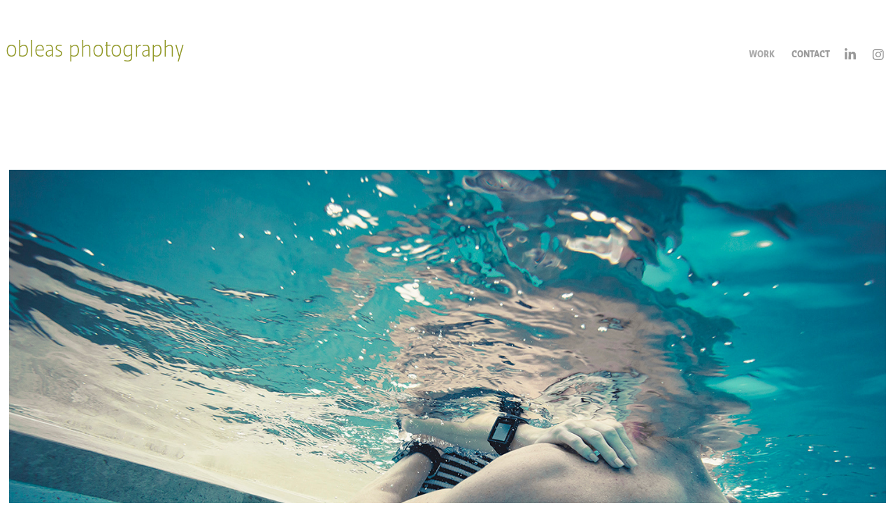

--- FILE ---
content_type: text/html; charset=utf-8
request_url: https://obleasphotography.com/pool-the-gang
body_size: 8123
content:
<!DOCTYPE HTML>
<html lang="en-US">
<head>
  <meta charset="UTF-8" />
  <meta name="viewport" content="width=device-width, initial-scale=1" />
      <meta name=keywords  content="Photography,Digital,Product,Lifestyle" />
      <meta name=description  content="Experienced Photographer in action, adventure, landscape, lifestyle, music, people, product &amp; travel photography.  Digital or Film.  Give us  a  shot." />
      <meta name=twitter:card  content="summary_large_image" />
      <meta name=twitter:site  content="@AdobePortfolio" />
      <meta  property=og:title content="obleas photography - Pool &amp; the Gang" />
      <meta  property=og:description content="Experienced Photographer in action, adventure, landscape, lifestyle, music, people, product &amp; travel photography.  Digital or Film.  Give us  a  shot." />
      <meta  property=og:image content="https://pro2-bar-s3-cdn-cf1.myportfolio.com/04097fd597e2632badf5bea0d97ee399/c2201ea2-23fd-4d5f-80d3-c529488b7b5c_rwc_157x0x1276x1000x1276.jpg?h=2cd7724db84cb6be43fd8218703bdff8" />
        <link rel="icon" href="https://pro2-bar-s3-cdn-cf4.myportfolio.com/04097fd597e2632badf5bea0d97ee399/5e50efee-8d46-4cfb-8b9d-c9f00900b61f_carw_1x1x32.jpg?h=fa49adc741bc3b79172b9b231d599ff2" />
      <link rel="stylesheet" href="/dist/css/main.css" type="text/css" />
      <link rel="stylesheet" href="https://pro2-bar-s3-cdn-cf6.myportfolio.com/04097fd597e2632badf5bea0d97ee399/a68f99c88f2e193764274ebcfcd377611558077280.css?h=ea9c27102f19013a43e60432bf6af9c1" type="text/css" />
    <link rel="canonical" href="https://obleasphotography.com/pool-the-gang" />
      <title>obleas photography - Pool &amp; the Gang</title>
</head>
        <body class="transition-enabled">  <div class="js-responsive-nav">
    <div class="responsive-nav has-social">
      <div class="close-responsive-click-area js-close-responsive-nav">
        <div class="close-responsive-button"></div>
      </div>
          <div class="nav-container">
            <nav class="js-editable-target editable">
                <div class="gallery-title"><a href="/work" >Work</a></div>
      <div class="page-title">
        <a href="/contact" >Contact</a>
      </div>
                <div class="social pf-nav-social">
                  <ul>
                          <li>
                            <a href="https://www.linkedin.com/in/alex-obleas-618115b/" target="_blank">
                              <svg version="1.1" id="Layer_1" xmlns="http://www.w3.org/2000/svg" xmlns:xlink="http://www.w3.org/1999/xlink" viewBox="0 0 30 24" style="enable-background:new 0 0 30 24;" xml:space="preserve" class="icon">
                              <path id="path-1_24_" d="M19.6,19v-5.8c0-1.4-0.5-2.4-1.7-2.4c-1,0-1.5,0.7-1.8,1.3C16,12.3,16,12.6,16,13v6h-3.4
                                c0,0,0.1-9.8,0-10.8H16v1.5c0,0,0,0,0,0h0v0C16.4,9,17.2,7.9,19,7.9c2.3,0,4,1.5,4,4.9V19H19.6z M8.9,6.7L8.9,6.7
                                C7.7,6.7,7,5.9,7,4.9C7,3.8,7.8,3,8.9,3s1.9,0.8,1.9,1.9C10.9,5.9,10.1,6.7,8.9,6.7z M10.6,19H7.2V8.2h3.4V19z"/>
                              </svg>
                            </a>
                          </li>
                          <li>
                            <a href="https://www.instagram.com/obleasphotography/" target="_blank">
                              <svg version="1.1" id="Layer_1" xmlns="http://www.w3.org/2000/svg" xmlns:xlink="http://www.w3.org/1999/xlink" viewBox="0 0 30 24" style="enable-background:new 0 0 30 24;" xml:space="preserve" class="icon">
                              <g>
                                <path d="M15,5.4c2.1,0,2.4,0,3.2,0c0.8,0,1.2,0.2,1.5,0.3c0.4,0.1,0.6,0.3,0.9,0.6c0.3,0.3,0.5,0.5,0.6,0.9
                                  c0.1,0.3,0.2,0.7,0.3,1.5c0,0.8,0,1.1,0,3.2s0,2.4,0,3.2c0,0.8-0.2,1.2-0.3,1.5c-0.1,0.4-0.3,0.6-0.6,0.9c-0.3,0.3-0.5,0.5-0.9,0.6
                                  c-0.3,0.1-0.7,0.2-1.5,0.3c-0.8,0-1.1,0-3.2,0s-2.4,0-3.2,0c-0.8,0-1.2-0.2-1.5-0.3c-0.4-0.1-0.6-0.3-0.9-0.6
                                  c-0.3-0.3-0.5-0.5-0.6-0.9c-0.1-0.3-0.2-0.7-0.3-1.5c0-0.8,0-1.1,0-3.2s0-2.4,0-3.2c0-0.8,0.2-1.2,0.3-1.5c0.1-0.4,0.3-0.6,0.6-0.9
                                  c0.3-0.3,0.5-0.5,0.9-0.6c0.3-0.1,0.7-0.2,1.5-0.3C12.6,5.4,12.9,5.4,15,5.4 M15,4c-2.2,0-2.4,0-3.3,0c-0.9,0-1.4,0.2-1.9,0.4
                                  c-0.5,0.2-1,0.5-1.4,0.9C7.9,5.8,7.6,6.2,7.4,6.8C7.2,7.3,7.1,7.9,7,8.7C7,9.6,7,9.8,7,12s0,2.4,0,3.3c0,0.9,0.2,1.4,0.4,1.9
                                  c0.2,0.5,0.5,1,0.9,1.4c0.4,0.4,0.9,0.7,1.4,0.9c0.5,0.2,1.1,0.3,1.9,0.4c0.9,0,1.1,0,3.3,0s2.4,0,3.3,0c0.9,0,1.4-0.2,1.9-0.4
                                  c0.5-0.2,1-0.5,1.4-0.9c0.4-0.4,0.7-0.9,0.9-1.4c0.2-0.5,0.3-1.1,0.4-1.9c0-0.9,0-1.1,0-3.3s0-2.4,0-3.3c0-0.9-0.2-1.4-0.4-1.9
                                  c-0.2-0.5-0.5-1-0.9-1.4c-0.4-0.4-0.9-0.7-1.4-0.9c-0.5-0.2-1.1-0.3-1.9-0.4C17.4,4,17.2,4,15,4L15,4L15,4z"/>
                                <path d="M15,7.9c-2.3,0-4.1,1.8-4.1,4.1s1.8,4.1,4.1,4.1s4.1-1.8,4.1-4.1S17.3,7.9,15,7.9L15,7.9z M15,14.7c-1.5,0-2.7-1.2-2.7-2.7
                                  c0-1.5,1.2-2.7,2.7-2.7s2.7,1.2,2.7,2.7C17.7,13.5,16.5,14.7,15,14.7L15,14.7z"/>
                                <path d="M20.2,7.7c0,0.5-0.4,1-1,1s-1-0.4-1-1s0.4-1,1-1S20.2,7.2,20.2,7.7L20.2,7.7z"/>
                              </g>
                              </svg>
                            </a>
                          </li>
                  </ul>
                </div>
            </nav>
          </div>
    </div>
  </div>
  <div class="site-wrap cfix js-site-wrap">
    <div class="site-container">
      <div class="site-content">
        <header class="site-header">
          <div class="logo-container">
              <div class="logo-wrap js-editable-target editable">
                    <div class="logo logo-text  ">
    <a href="/work" class="preserve-whitespace">obleas photography</a>

</div>
<div class="logo-secondary logo-secondary-text ">
    <a href="/work" class="preserve-whitespace"></a>

</div>

              </div>
  <div class="hamburger-click-area js-hamburger">
    <div class="hamburger">
      <i></i>
      <i></i>
      <i></i>
    </div>
  </div>
          </div>
              <div class="nav-container">
                <nav class="js-editable-target editable">
                <div class="gallery-title"><a href="/work" >Work</a></div>
      <div class="page-title">
        <a href="/contact" >Contact</a>
      </div>
                    <div class="social pf-nav-social">
                      <ul>
                              <li>
                                <a href="https://www.linkedin.com/in/alex-obleas-618115b/" target="_blank">
                                  <svg version="1.1" id="Layer_1" xmlns="http://www.w3.org/2000/svg" xmlns:xlink="http://www.w3.org/1999/xlink" viewBox="0 0 30 24" style="enable-background:new 0 0 30 24;" xml:space="preserve" class="icon">
                                  <path id="path-1_24_" d="M19.6,19v-5.8c0-1.4-0.5-2.4-1.7-2.4c-1,0-1.5,0.7-1.8,1.3C16,12.3,16,12.6,16,13v6h-3.4
                                    c0,0,0.1-9.8,0-10.8H16v1.5c0,0,0,0,0,0h0v0C16.4,9,17.2,7.9,19,7.9c2.3,0,4,1.5,4,4.9V19H19.6z M8.9,6.7L8.9,6.7
                                    C7.7,6.7,7,5.9,7,4.9C7,3.8,7.8,3,8.9,3s1.9,0.8,1.9,1.9C10.9,5.9,10.1,6.7,8.9,6.7z M10.6,19H7.2V8.2h3.4V19z"/>
                                  </svg>
                                </a>
                              </li>
                              <li>
                                <a href="https://www.instagram.com/obleasphotography/" target="_blank">
                                  <svg version="1.1" id="Layer_1" xmlns="http://www.w3.org/2000/svg" xmlns:xlink="http://www.w3.org/1999/xlink" viewBox="0 0 30 24" style="enable-background:new 0 0 30 24;" xml:space="preserve" class="icon">
                                  <g>
                                    <path d="M15,5.4c2.1,0,2.4,0,3.2,0c0.8,0,1.2,0.2,1.5,0.3c0.4,0.1,0.6,0.3,0.9,0.6c0.3,0.3,0.5,0.5,0.6,0.9
                                      c0.1,0.3,0.2,0.7,0.3,1.5c0,0.8,0,1.1,0,3.2s0,2.4,0,3.2c0,0.8-0.2,1.2-0.3,1.5c-0.1,0.4-0.3,0.6-0.6,0.9c-0.3,0.3-0.5,0.5-0.9,0.6
                                      c-0.3,0.1-0.7,0.2-1.5,0.3c-0.8,0-1.1,0-3.2,0s-2.4,0-3.2,0c-0.8,0-1.2-0.2-1.5-0.3c-0.4-0.1-0.6-0.3-0.9-0.6
                                      c-0.3-0.3-0.5-0.5-0.6-0.9c-0.1-0.3-0.2-0.7-0.3-1.5c0-0.8,0-1.1,0-3.2s0-2.4,0-3.2c0-0.8,0.2-1.2,0.3-1.5c0.1-0.4,0.3-0.6,0.6-0.9
                                      c0.3-0.3,0.5-0.5,0.9-0.6c0.3-0.1,0.7-0.2,1.5-0.3C12.6,5.4,12.9,5.4,15,5.4 M15,4c-2.2,0-2.4,0-3.3,0c-0.9,0-1.4,0.2-1.9,0.4
                                      c-0.5,0.2-1,0.5-1.4,0.9C7.9,5.8,7.6,6.2,7.4,6.8C7.2,7.3,7.1,7.9,7,8.7C7,9.6,7,9.8,7,12s0,2.4,0,3.3c0,0.9,0.2,1.4,0.4,1.9
                                      c0.2,0.5,0.5,1,0.9,1.4c0.4,0.4,0.9,0.7,1.4,0.9c0.5,0.2,1.1,0.3,1.9,0.4c0.9,0,1.1,0,3.3,0s2.4,0,3.3,0c0.9,0,1.4-0.2,1.9-0.4
                                      c0.5-0.2,1-0.5,1.4-0.9c0.4-0.4,0.7-0.9,0.9-1.4c0.2-0.5,0.3-1.1,0.4-1.9c0-0.9,0-1.1,0-3.3s0-2.4,0-3.3c0-0.9-0.2-1.4-0.4-1.9
                                      c-0.2-0.5-0.5-1-0.9-1.4c-0.4-0.4-0.9-0.7-1.4-0.9c-0.5-0.2-1.1-0.3-1.9-0.4C17.4,4,17.2,4,15,4L15,4L15,4z"/>
                                    <path d="M15,7.9c-2.3,0-4.1,1.8-4.1,4.1s1.8,4.1,4.1,4.1s4.1-1.8,4.1-4.1S17.3,7.9,15,7.9L15,7.9z M15,14.7c-1.5,0-2.7-1.2-2.7-2.7
                                      c0-1.5,1.2-2.7,2.7-2.7s2.7,1.2,2.7,2.7C17.7,13.5,16.5,14.7,15,14.7L15,14.7z"/>
                                    <path d="M20.2,7.7c0,0.5-0.4,1-1,1s-1-0.4-1-1s0.4-1,1-1S20.2,7.2,20.2,7.7L20.2,7.7z"/>
                                  </g>
                                  </svg>
                                </a>
                              </li>
                      </ul>
                    </div>
                </nav>
              </div>
        </header>
        <main>
  <div class="page-container js-editable-target editable" data-context="page.page.container">
    <section class="page standard-modules">
        <header class="page-header content js-editable-target editable" data-context="pages" data-identity="id:p5c2c6115cf2afb74f6a98020809ec8431f5f76359bb6e8bba77ab" data-menu="Page Header">
            <p class="description"></p>
        </header>
      <div class="page-content js-page-content js-editable-target editable" data-context="pages" data-identity="id:p5c2c6115cf2afb74f6a98020809ec8431f5f76359bb6e8bba77ab" data-menu="Page Content">
        <div id="project-canvas" class="js-project-modules modules content">
          <div id="project-modules">
              
              <div class="project-module module image project-module-image editable js-editable js-project-module"  style="  padding-top: px;
  padding-bottom: px;
">

    <div class="js-lightbox" data-src="https://pro2-bar-s3-cdn-cf3.myportfolio.com/04097fd597e2632badf5bea0d97ee399/ea938c1e-bf57-4616-8b1d-bb2a60055da4.jpg?h=3a3b94c19adbec033b8700ef47b4cc8e">
          <img
            class="js-lazy"
            src="[data-uri]"
            data-src="https://pro2-bar-s3-cdn-cf3.myportfolio.com/04097fd597e2632badf5bea0d97ee399/ea938c1e-bf57-4616-8b1d-bb2a60055da4_rw_1920.jpg?h=707b9e5338518c10397f7feaf086c724"
            data-srcset="https://pro2-bar-s3-cdn-cf3.myportfolio.com/04097fd597e2632badf5bea0d97ee399/ea938c1e-bf57-4616-8b1d-bb2a60055da4_rw_600.jpg?h=e978e95343aa6aee5f862e6f9e6fa6a2 600w,https://pro2-bar-s3-cdn-cf3.myportfolio.com/04097fd597e2632badf5bea0d97ee399/ea938c1e-bf57-4616-8b1d-bb2a60055da4_rw_1200.jpg?h=8c6495bac828f9168a401f38428725dc 1200w,https://pro2-bar-s3-cdn-cf3.myportfolio.com/04097fd597e2632badf5bea0d97ee399/ea938c1e-bf57-4616-8b1d-bb2a60055da4_rw_1920.jpg?h=707b9e5338518c10397f7feaf086c724 1500w,"
            data-sizes="(max-width: 1500px) 100vw, 1500px"
            width="1500"
            height="0"
            style="padding-bottom: 66.67%; background: rgba(0, 0, 0, 0.03)"
            
          >
    </div>

</div>

              
              
              
              
              
              
              
              
              <div class="project-module module image project-module-image editable js-editable js-project-module"  style="  padding-top: px;
  padding-bottom: px;
">

    <div class="js-lightbox" data-src="https://pro2-bar-s3-cdn-cf2.myportfolio.com/04097fd597e2632badf5bea0d97ee399/399044bd-275d-452d-bc88-af4f0ffd6c5f.jpg?h=6eee30f51c99f96637c9d409b8023894">
          <img
            class="js-lazy"
            src="[data-uri]"
            data-src="https://pro2-bar-s3-cdn-cf2.myportfolio.com/04097fd597e2632badf5bea0d97ee399/399044bd-275d-452d-bc88-af4f0ffd6c5f_rw_1920.jpg?h=6ebb9a9515df0a25ea93889918dc95f7"
            data-srcset="https://pro2-bar-s3-cdn-cf2.myportfolio.com/04097fd597e2632badf5bea0d97ee399/399044bd-275d-452d-bc88-af4f0ffd6c5f_rw_600.jpg?h=48b489f568004b40882dad1808260994 600w,https://pro2-bar-s3-cdn-cf2.myportfolio.com/04097fd597e2632badf5bea0d97ee399/399044bd-275d-452d-bc88-af4f0ffd6c5f_rw_1200.jpg?h=a8af709e1106a19b14ea8a849c2b2d8f 1200w,https://pro2-bar-s3-cdn-cf2.myportfolio.com/04097fd597e2632badf5bea0d97ee399/399044bd-275d-452d-bc88-af4f0ffd6c5f_rw_1920.jpg?h=6ebb9a9515df0a25ea93889918dc95f7 1500w,"
            data-sizes="(max-width: 1500px) 100vw, 1500px"
            width="1500"
            height="0"
            style="padding-bottom: 66.67%; background: rgba(0, 0, 0, 0.03)"
            
          >
    </div>

</div>

              
              
              
              
              
              
              
          </div>
        </div>
      </div>
    </section>
          <section class="other-projects js-editable-target editable" data-context="page.page.other_pages">
            <div class="title-wrapper">
              <div class="title-container">
                  <h3 class="other-projects-title preserve-whitespace">You may also like</h3>
              </div>
            </div>
            <div class="project-covers">
                  <a class="js-editable-target editable project-cover js-project-cover-touch hold-space" href="/wild-west" data-context="pages" data-identity="id:p5c283c66b9180757777a180537b020222fcf9b06a29e9f42168ec" data-menu="Page Content">
                    <div class="cover-content-container">
                      <div class="cover-image-wrap">
                        <div class="cover-image">
                            <div class="cover cover-normal">

            <img
              class="cover__img js-lazy"
              src="https://pro2-bar-s3-cdn-cf6.myportfolio.com/04097fd597e2632badf5bea0d97ee399/a5d494d5-9d2f-4052-a155-5427e440a4ed_rwc_258x399x1262x988x32.jpg?h=601d5784bdc6f23b7cd061bcb3b6b112"
              data-src="https://pro2-bar-s3-cdn-cf6.myportfolio.com/04097fd597e2632badf5bea0d97ee399/a5d494d5-9d2f-4052-a155-5427e440a4ed_rwc_258x399x1262x988x1262.jpg?h=216f9f7cc19313b0b321dfaef3b3fe82"
              data-srcset="https://pro2-bar-s3-cdn-cf6.myportfolio.com/04097fd597e2632badf5bea0d97ee399/a5d494d5-9d2f-4052-a155-5427e440a4ed_rwc_258x399x1262x988x640.jpg?h=29e8c34124e74a9c95b8b5b28cb53148 640w, https://pro2-bar-s3-cdn-cf6.myportfolio.com/04097fd597e2632badf5bea0d97ee399/a5d494d5-9d2f-4052-a155-5427e440a4ed_rwc_258x399x1262x988x1280.jpg?h=1a0478bad9c09e819bfaa9ca8768c3a0 1280w, https://pro2-bar-s3-cdn-cf6.myportfolio.com/04097fd597e2632badf5bea0d97ee399/a5d494d5-9d2f-4052-a155-5427e440a4ed_rwc_258x399x1262x988x1366.jpg?h=29c04e0391f87b520f2753916bd7aefd 1366w, https://pro2-bar-s3-cdn-cf6.myportfolio.com/04097fd597e2632badf5bea0d97ee399/a5d494d5-9d2f-4052-a155-5427e440a4ed_rwc_258x399x1262x988x1262.jpg?h=216f9f7cc19313b0b321dfaef3b3fe82 1920w, https://pro2-bar-s3-cdn-cf6.myportfolio.com/04097fd597e2632badf5bea0d97ee399/a5d494d5-9d2f-4052-a155-5427e440a4ed_rwc_258x399x1262x988x1262.jpg?h=216f9f7cc19313b0b321dfaef3b3fe82 2560w, https://pro2-bar-s3-cdn-cf6.myportfolio.com/04097fd597e2632badf5bea0d97ee399/a5d494d5-9d2f-4052-a155-5427e440a4ed_rwc_258x399x1262x988x1262.jpg?h=216f9f7cc19313b0b321dfaef3b3fe82 5120w"
              data-sizes="(max-width: 540px) 100vw, (max-width: 768px) 50vw, calc(1300px / 4)"
            >
                                      </div>
                        </div>
                      </div>
                      <div class="details-wrap">
                        <div class="details">
                          <div class="details-inner">
                          </div>
                        </div>
                      </div>
                    </div>
                  </a>
                  <a class="js-editable-target editable project-cover js-project-cover-touch hold-space" href="/smoke-in-sunshine" data-context="pages" data-identity="id:p5c28abfbec4440fc05435d15867fadcb4893ee98fc189ea85cecb" data-menu="Page Content">
                    <div class="cover-content-container">
                      <div class="cover-image-wrap">
                        <div class="cover-image">
                            <div class="cover cover-normal">

            <img
              class="cover__img js-lazy"
              src="https://pro2-bar-s3-cdn-cf.myportfolio.com/04097fd597e2632badf5bea0d97ee399/8403e103-c565-42ce-a15b-d55e64b5ca89_carw_202x158x32.jpg?h=faa276d5cc6ed414e0d6ae3121f2949a"
              data-src="https://pro2-bar-s3-cdn-cf.myportfolio.com/04097fd597e2632badf5bea0d97ee399/8403e103-c565-42ce-a15b-d55e64b5ca89_car_202x158.jpg?h=420c41b46ca4de6319ef9b3eaec4dccd"
              data-srcset="https://pro2-bar-s3-cdn-cf.myportfolio.com/04097fd597e2632badf5bea0d97ee399/8403e103-c565-42ce-a15b-d55e64b5ca89_carw_202x158x640.jpg?h=4f5aa2c7842b15e3bc6106941ee20bf3 640w, https://pro2-bar-s3-cdn-cf.myportfolio.com/04097fd597e2632badf5bea0d97ee399/8403e103-c565-42ce-a15b-d55e64b5ca89_carw_202x158x1280.jpg?h=453df369631b7a20d238754290fcf6a7 1280w, https://pro2-bar-s3-cdn-cf.myportfolio.com/04097fd597e2632badf5bea0d97ee399/8403e103-c565-42ce-a15b-d55e64b5ca89_carw_202x158x1366.jpg?h=be2bf025d918c4035f39b13b4ac4469f 1366w, https://pro2-bar-s3-cdn-cf.myportfolio.com/04097fd597e2632badf5bea0d97ee399/8403e103-c565-42ce-a15b-d55e64b5ca89_carw_202x158x1920.jpg?h=f76f61b34fc918f99f57a28b92268dcc 1920w, https://pro2-bar-s3-cdn-cf.myportfolio.com/04097fd597e2632badf5bea0d97ee399/8403e103-c565-42ce-a15b-d55e64b5ca89_carw_202x158x2560.jpg?h=e935f1bee720f27a5e4dfc2c3bd15de7 2560w, https://pro2-bar-s3-cdn-cf.myportfolio.com/04097fd597e2632badf5bea0d97ee399/8403e103-c565-42ce-a15b-d55e64b5ca89_carw_202x158x5120.jpg?h=402b1171f476986d197f7e53584d82cf 5120w"
              data-sizes="(max-width: 540px) 100vw, (max-width: 768px) 50vw, calc(1300px / 4)"
            >
                                      </div>
                        </div>
                      </div>
                      <div class="details-wrap">
                        <div class="details">
                          <div class="details-inner">
                          </div>
                        </div>
                      </div>
                    </div>
                  </a>
                  <a class="js-editable-target editable project-cover js-project-cover-touch hold-space" href="/sup" data-context="pages" data-identity="id:p5c28c55072369d27c99ecd440544ed9fb575bcaeee6970d987082" data-menu="Page Content">
                    <div class="cover-content-container">
                      <div class="cover-image-wrap">
                        <div class="cover-image">
                            <div class="cover cover-normal">

            <img
              class="cover__img js-lazy"
              src="https://pro2-bar-s3-cdn-cf.myportfolio.com/04097fd597e2632badf5bea0d97ee399/b5a49628-a081-47e6-8597-9d05c1f644fd_rwc_11x0x1276x1000x32.jpg?h=517f23e5a843728160aeecf6bc8e9c2f"
              data-src="https://pro2-bar-s3-cdn-cf.myportfolio.com/04097fd597e2632badf5bea0d97ee399/b5a49628-a081-47e6-8597-9d05c1f644fd_rwc_11x0x1276x1000x1276.jpg?h=8a743a6972be174ff4a8a705e38861bf"
              data-srcset="https://pro2-bar-s3-cdn-cf.myportfolio.com/04097fd597e2632badf5bea0d97ee399/b5a49628-a081-47e6-8597-9d05c1f644fd_rwc_11x0x1276x1000x640.jpg?h=020f992ed2a2d52e590e9ff37f93b300 640w, https://pro2-bar-s3-cdn-cf.myportfolio.com/04097fd597e2632badf5bea0d97ee399/b5a49628-a081-47e6-8597-9d05c1f644fd_rwc_11x0x1276x1000x1280.jpg?h=eb5569cbfe9c2a74ad9484f2eb24657d 1280w, https://pro2-bar-s3-cdn-cf.myportfolio.com/04097fd597e2632badf5bea0d97ee399/b5a49628-a081-47e6-8597-9d05c1f644fd_rwc_11x0x1276x1000x1366.jpg?h=7cb2d2d5114d5252ba50f3b30300fbe9 1366w, https://pro2-bar-s3-cdn-cf.myportfolio.com/04097fd597e2632badf5bea0d97ee399/b5a49628-a081-47e6-8597-9d05c1f644fd_rwc_11x0x1276x1000x1276.jpg?h=8a743a6972be174ff4a8a705e38861bf 1920w, https://pro2-bar-s3-cdn-cf.myportfolio.com/04097fd597e2632badf5bea0d97ee399/b5a49628-a081-47e6-8597-9d05c1f644fd_rwc_11x0x1276x1000x1276.jpg?h=8a743a6972be174ff4a8a705e38861bf 2560w, https://pro2-bar-s3-cdn-cf.myportfolio.com/04097fd597e2632badf5bea0d97ee399/b5a49628-a081-47e6-8597-9d05c1f644fd_rwc_11x0x1276x1000x1276.jpg?h=8a743a6972be174ff4a8a705e38861bf 5120w"
              data-sizes="(max-width: 540px) 100vw, (max-width: 768px) 50vw, calc(1300px / 4)"
            >
                                      </div>
                        </div>
                      </div>
                      <div class="details-wrap">
                        <div class="details">
                          <div class="details-inner">
                          </div>
                        </div>
                      </div>
                    </div>
                  </a>
                  <a class="js-editable-target editable project-cover js-project-cover-touch hold-space" href="/tikal" data-context="pages" data-identity="id:p5c28dc6aca89cb47406aa0de01dacd7e9712fa8cbefbc7fb90ac0" data-menu="Page Content">
                    <div class="cover-content-container">
                      <div class="cover-image-wrap">
                        <div class="cover-image">
                            <div class="cover cover-normal">

            <img
              class="cover__img js-lazy"
              src="https://pro2-bar-s3-cdn-cf6.myportfolio.com/04097fd597e2632badf5bea0d97ee399/04a69c26-c7ef-4158-bdad-91b131767d61_rwc_141x267x1343x1052x32.jpg?h=95cadf788f486184082bf4df5c880c5e"
              data-src="https://pro2-bar-s3-cdn-cf6.myportfolio.com/04097fd597e2632badf5bea0d97ee399/04a69c26-c7ef-4158-bdad-91b131767d61_rwc_141x267x1343x1052x1343.jpg?h=0d6267968fd93d3de3feaddc84554812"
              data-srcset="https://pro2-bar-s3-cdn-cf6.myportfolio.com/04097fd597e2632badf5bea0d97ee399/04a69c26-c7ef-4158-bdad-91b131767d61_rwc_141x267x1343x1052x640.jpg?h=5246066f18a14687ca6ec909bf26f754 640w, https://pro2-bar-s3-cdn-cf6.myportfolio.com/04097fd597e2632badf5bea0d97ee399/04a69c26-c7ef-4158-bdad-91b131767d61_rwc_141x267x1343x1052x1280.jpg?h=f18ec0d752c4d4501c6c37b6b6e9615d 1280w, https://pro2-bar-s3-cdn-cf6.myportfolio.com/04097fd597e2632badf5bea0d97ee399/04a69c26-c7ef-4158-bdad-91b131767d61_rwc_141x267x1343x1052x1366.jpg?h=739735742634f123f760a3c26e51cfc6 1366w, https://pro2-bar-s3-cdn-cf6.myportfolio.com/04097fd597e2632badf5bea0d97ee399/04a69c26-c7ef-4158-bdad-91b131767d61_rwc_141x267x1343x1052x1343.jpg?h=0d6267968fd93d3de3feaddc84554812 1920w, https://pro2-bar-s3-cdn-cf6.myportfolio.com/04097fd597e2632badf5bea0d97ee399/04a69c26-c7ef-4158-bdad-91b131767d61_rwc_141x267x1343x1052x1343.jpg?h=0d6267968fd93d3de3feaddc84554812 2560w, https://pro2-bar-s3-cdn-cf6.myportfolio.com/04097fd597e2632badf5bea0d97ee399/04a69c26-c7ef-4158-bdad-91b131767d61_rwc_141x267x1343x1052x1343.jpg?h=0d6267968fd93d3de3feaddc84554812 5120w"
              data-sizes="(max-width: 540px) 100vw, (max-width: 768px) 50vw, calc(1300px / 4)"
            >
                                      </div>
                        </div>
                      </div>
                      <div class="details-wrap">
                        <div class="details">
                          <div class="details-inner">
                          </div>
                        </div>
                      </div>
                    </div>
                  </a>
                  <a class="js-editable-target editable project-cover js-project-cover-touch hold-space" href="/up-in-the-air" data-context="pages" data-identity="id:p5c289a674d979a441dff6d7e1c00325d1d02f692c4bcad5b64b5b" data-menu="Page Content">
                    <div class="cover-content-container">
                      <div class="cover-image-wrap">
                        <div class="cover-image">
                            <div class="cover cover-normal">

            <img
              class="cover__img js-lazy"
              src="https://pro2-bar-s3-cdn-cf.myportfolio.com/04097fd597e2632badf5bea0d97ee399/1619bd2d-cd39-4107-8331-1589fa42d515_rwc_0x144x1600x1253x32.jpg?h=b18f7d1c492b1001537952c9a0bdd19d"
              data-src="https://pro2-bar-s3-cdn-cf.myportfolio.com/04097fd597e2632badf5bea0d97ee399/1619bd2d-cd39-4107-8331-1589fa42d515_rwc_0x144x1600x1253x1600.jpg?h=2971804d4b9f9093caf2452a021c6bfe"
              data-srcset="https://pro2-bar-s3-cdn-cf.myportfolio.com/04097fd597e2632badf5bea0d97ee399/1619bd2d-cd39-4107-8331-1589fa42d515_rwc_0x144x1600x1253x640.jpg?h=93ead9780529e9879a25b3660c4dd075 640w, https://pro2-bar-s3-cdn-cf.myportfolio.com/04097fd597e2632badf5bea0d97ee399/1619bd2d-cd39-4107-8331-1589fa42d515_rwc_0x144x1600x1253x1280.jpg?h=3248478b8ae313a686b127bde865e357 1280w, https://pro2-bar-s3-cdn-cf.myportfolio.com/04097fd597e2632badf5bea0d97ee399/1619bd2d-cd39-4107-8331-1589fa42d515_rwc_0x144x1600x1253x1366.jpg?h=87355ad878aa73a2e93013095b65a8fd 1366w, https://pro2-bar-s3-cdn-cf.myportfolio.com/04097fd597e2632badf5bea0d97ee399/1619bd2d-cd39-4107-8331-1589fa42d515_rwc_0x144x1600x1253x1600.jpg?h=2971804d4b9f9093caf2452a021c6bfe 1920w, https://pro2-bar-s3-cdn-cf.myportfolio.com/04097fd597e2632badf5bea0d97ee399/1619bd2d-cd39-4107-8331-1589fa42d515_rwc_0x144x1600x1253x1600.jpg?h=2971804d4b9f9093caf2452a021c6bfe 2560w, https://pro2-bar-s3-cdn-cf.myportfolio.com/04097fd597e2632badf5bea0d97ee399/1619bd2d-cd39-4107-8331-1589fa42d515_rwc_0x144x1600x1253x1600.jpg?h=2971804d4b9f9093caf2452a021c6bfe 5120w"
              data-sizes="(max-width: 540px) 100vw, (max-width: 768px) 50vw, calc(1300px / 4)"
            >
                                      </div>
                        </div>
                      </div>
                      <div class="details-wrap">
                        <div class="details">
                          <div class="details-inner">
                          </div>
                        </div>
                      </div>
                    </div>
                  </a>
                  <a class="js-editable-target editable project-cover js-project-cover-touch hold-space" href="/tohajiilee" data-context="pages" data-identity="id:p5c2c7325e742d68b15b2d0fc432b1e6add0ec22e42775e808471e" data-menu="Page Content">
                    <div class="cover-content-container">
                      <div class="cover-image-wrap">
                        <div class="cover-image">
                            <div class="cover cover-normal">

            <img
              class="cover__img js-lazy"
              src="https://pro2-bar-s3-cdn-cf6.myportfolio.com/04097fd597e2632badf5bea0d97ee399/a2aa19a9-d7b2-452a-b8b6-b48976e67971_rwc_0x106x1600x1253x32.jpg?h=53e37bd7ece8fd996a6ba169f4d4794e"
              data-src="https://pro2-bar-s3-cdn-cf6.myportfolio.com/04097fd597e2632badf5bea0d97ee399/a2aa19a9-d7b2-452a-b8b6-b48976e67971_rwc_0x106x1600x1253x1600.jpg?h=1df5a65840bc1cd1ce29942151e3e026"
              data-srcset="https://pro2-bar-s3-cdn-cf6.myportfolio.com/04097fd597e2632badf5bea0d97ee399/a2aa19a9-d7b2-452a-b8b6-b48976e67971_rwc_0x106x1600x1253x640.jpg?h=d013b6e0acc1a9389b15abcd305103d2 640w, https://pro2-bar-s3-cdn-cf6.myportfolio.com/04097fd597e2632badf5bea0d97ee399/a2aa19a9-d7b2-452a-b8b6-b48976e67971_rwc_0x106x1600x1253x1280.jpg?h=6e3c1d33b5decd910e83a643afcdd0ce 1280w, https://pro2-bar-s3-cdn-cf6.myportfolio.com/04097fd597e2632badf5bea0d97ee399/a2aa19a9-d7b2-452a-b8b6-b48976e67971_rwc_0x106x1600x1253x1366.jpg?h=082523c6263d1d3465719a8392bf824a 1366w, https://pro2-bar-s3-cdn-cf6.myportfolio.com/04097fd597e2632badf5bea0d97ee399/a2aa19a9-d7b2-452a-b8b6-b48976e67971_rwc_0x106x1600x1253x1600.jpg?h=1df5a65840bc1cd1ce29942151e3e026 1920w, https://pro2-bar-s3-cdn-cf6.myportfolio.com/04097fd597e2632badf5bea0d97ee399/a2aa19a9-d7b2-452a-b8b6-b48976e67971_rwc_0x106x1600x1253x1600.jpg?h=1df5a65840bc1cd1ce29942151e3e026 2560w, https://pro2-bar-s3-cdn-cf6.myportfolio.com/04097fd597e2632badf5bea0d97ee399/a2aa19a9-d7b2-452a-b8b6-b48976e67971_rwc_0x106x1600x1253x1600.jpg?h=1df5a65840bc1cd1ce29942151e3e026 5120w"
              data-sizes="(max-width: 540px) 100vw, (max-width: 768px) 50vw, calc(1300px / 4)"
            >
                                      </div>
                        </div>
                      </div>
                      <div class="details-wrap">
                        <div class="details">
                          <div class="details-inner">
                          </div>
                        </div>
                      </div>
                    </div>
                  </a>
                  <a class="js-editable-target editable project-cover js-project-cover-touch hold-space" href="/california-burning" data-context="pages" data-identity="id:p5c2c63040cc176166ab1aa5685471a93534112c85e6818d6b29bb" data-menu="Page Content">
                    <div class="cover-content-container">
                      <div class="cover-image-wrap">
                        <div class="cover-image">
                            <div class="cover cover-normal">

            <img
              class="cover__img js-lazy"
              src="https://pro2-bar-s3-cdn-cf5.myportfolio.com/04097fd597e2632badf5bea0d97ee399/675b2618-ce11-4ebf-844e-30fe6cba51f7_rwc_55x315x1541x1206x32.jpg?h=eb3b6432a41833e659ce83fb36e552ea"
              data-src="https://pro2-bar-s3-cdn-cf5.myportfolio.com/04097fd597e2632badf5bea0d97ee399/675b2618-ce11-4ebf-844e-30fe6cba51f7_rwc_55x315x1541x1206x1541.jpg?h=2996fcf76005630bbdd86f741d8681ca"
              data-srcset="https://pro2-bar-s3-cdn-cf5.myportfolio.com/04097fd597e2632badf5bea0d97ee399/675b2618-ce11-4ebf-844e-30fe6cba51f7_rwc_55x315x1541x1206x640.jpg?h=ac43b3d863723213c52d7efcc47a44d2 640w, https://pro2-bar-s3-cdn-cf5.myportfolio.com/04097fd597e2632badf5bea0d97ee399/675b2618-ce11-4ebf-844e-30fe6cba51f7_rwc_55x315x1541x1206x1280.jpg?h=d61c0139684a5914fd65b54b17a707a1 1280w, https://pro2-bar-s3-cdn-cf5.myportfolio.com/04097fd597e2632badf5bea0d97ee399/675b2618-ce11-4ebf-844e-30fe6cba51f7_rwc_55x315x1541x1206x1366.jpg?h=b2f1b21f120a9c6ee107b6b36c97941e 1366w, https://pro2-bar-s3-cdn-cf5.myportfolio.com/04097fd597e2632badf5bea0d97ee399/675b2618-ce11-4ebf-844e-30fe6cba51f7_rwc_55x315x1541x1206x1541.jpg?h=2996fcf76005630bbdd86f741d8681ca 1920w, https://pro2-bar-s3-cdn-cf5.myportfolio.com/04097fd597e2632badf5bea0d97ee399/675b2618-ce11-4ebf-844e-30fe6cba51f7_rwc_55x315x1541x1206x1541.jpg?h=2996fcf76005630bbdd86f741d8681ca 2560w, https://pro2-bar-s3-cdn-cf5.myportfolio.com/04097fd597e2632badf5bea0d97ee399/675b2618-ce11-4ebf-844e-30fe6cba51f7_rwc_55x315x1541x1206x1541.jpg?h=2996fcf76005630bbdd86f741d8681ca 5120w"
              data-sizes="(max-width: 540px) 100vw, (max-width: 768px) 50vw, calc(1300px / 4)"
            >
                                      </div>
                        </div>
                      </div>
                      <div class="details-wrap">
                        <div class="details">
                          <div class="details-inner">
                          </div>
                        </div>
                      </div>
                    </div>
                  </a>
                  <a class="js-editable-target editable project-cover js-project-cover-touch hold-space" href="/mt-bike" data-context="pages" data-identity="id:p5c2c62122503bd30ecf8652dc2101287a9ce60e0b6586320dc72f" data-menu="Page Content">
                    <div class="cover-content-container">
                      <div class="cover-image-wrap">
                        <div class="cover-image">
                            <div class="cover cover-normal">

            <img
              class="cover__img js-lazy"
              src="https://pro2-bar-s3-cdn-cf6.myportfolio.com/04097fd597e2632badf5bea0d97ee399/731008d1-544e-4af0-b08b-7a8e892573d7_rwc_165x0x1276x1000x32.jpg?h=fc13cac5c1879bb7517937bb302c7bb5"
              data-src="https://pro2-bar-s3-cdn-cf6.myportfolio.com/04097fd597e2632badf5bea0d97ee399/731008d1-544e-4af0-b08b-7a8e892573d7_rwc_165x0x1276x1000x1276.jpg?h=ac940d0a202157144f37e9229c4dbd45"
              data-srcset="https://pro2-bar-s3-cdn-cf6.myportfolio.com/04097fd597e2632badf5bea0d97ee399/731008d1-544e-4af0-b08b-7a8e892573d7_rwc_165x0x1276x1000x640.jpg?h=992c1025198b783bcee06e8cedbddeb2 640w, https://pro2-bar-s3-cdn-cf6.myportfolio.com/04097fd597e2632badf5bea0d97ee399/731008d1-544e-4af0-b08b-7a8e892573d7_rwc_165x0x1276x1000x1280.jpg?h=df1051350171fa2bdb58f44f80cefa22 1280w, https://pro2-bar-s3-cdn-cf6.myportfolio.com/04097fd597e2632badf5bea0d97ee399/731008d1-544e-4af0-b08b-7a8e892573d7_rwc_165x0x1276x1000x1366.jpg?h=af3e3bdffcfcc52ae716ee434a15e014 1366w, https://pro2-bar-s3-cdn-cf6.myportfolio.com/04097fd597e2632badf5bea0d97ee399/731008d1-544e-4af0-b08b-7a8e892573d7_rwc_165x0x1276x1000x1276.jpg?h=ac940d0a202157144f37e9229c4dbd45 1920w, https://pro2-bar-s3-cdn-cf6.myportfolio.com/04097fd597e2632badf5bea0d97ee399/731008d1-544e-4af0-b08b-7a8e892573d7_rwc_165x0x1276x1000x1276.jpg?h=ac940d0a202157144f37e9229c4dbd45 2560w, https://pro2-bar-s3-cdn-cf6.myportfolio.com/04097fd597e2632badf5bea0d97ee399/731008d1-544e-4af0-b08b-7a8e892573d7_rwc_165x0x1276x1000x1276.jpg?h=ac940d0a202157144f37e9229c4dbd45 5120w"
              data-sizes="(max-width: 540px) 100vw, (max-width: 768px) 50vw, calc(1300px / 4)"
            >
                                      </div>
                        </div>
                      </div>
                      <div class="details-wrap">
                        <div class="details">
                          <div class="details-inner">
                          </div>
                        </div>
                      </div>
                    </div>
                  </a>
                  <a class="js-editable-target editable project-cover js-project-cover-touch hold-space" href="/holy-mountain" data-context="pages" data-identity="id:p5c2d2d6b45e3ac455b45468341702da806b9cda9f9fc45bc25cab" data-menu="Page Content">
                    <div class="cover-content-container">
                      <div class="cover-image-wrap">
                        <div class="cover-image">
                            <div class="cover cover-normal">

            <img
              class="cover__img js-lazy"
              src="https://pro2-bar-s3-cdn-cf2.myportfolio.com/04097fd597e2632badf5bea0d97ee399/35e21cb4-79ca-4fad-a82e-2dcb9318eeb7_rwc_0x0x1600x1253x32.jpg?h=b768bc7505345f63b915878bf39da6cf"
              data-src="https://pro2-bar-s3-cdn-cf2.myportfolio.com/04097fd597e2632badf5bea0d97ee399/35e21cb4-79ca-4fad-a82e-2dcb9318eeb7_rwc_0x0x1600x1253x1600.jpg?h=64d0a5c7ed51abd44f3eda107cc6d977"
              data-srcset="https://pro2-bar-s3-cdn-cf2.myportfolio.com/04097fd597e2632badf5bea0d97ee399/35e21cb4-79ca-4fad-a82e-2dcb9318eeb7_rwc_0x0x1600x1253x640.jpg?h=864576df5c2cc498425d668e50578902 640w, https://pro2-bar-s3-cdn-cf2.myportfolio.com/04097fd597e2632badf5bea0d97ee399/35e21cb4-79ca-4fad-a82e-2dcb9318eeb7_rwc_0x0x1600x1253x1280.jpg?h=87df9603c7dd2366c5171d064d4569f0 1280w, https://pro2-bar-s3-cdn-cf2.myportfolio.com/04097fd597e2632badf5bea0d97ee399/35e21cb4-79ca-4fad-a82e-2dcb9318eeb7_rwc_0x0x1600x1253x1366.jpg?h=e2623f1bc0e3c0c7b4452cbd4273ee22 1366w, https://pro2-bar-s3-cdn-cf2.myportfolio.com/04097fd597e2632badf5bea0d97ee399/35e21cb4-79ca-4fad-a82e-2dcb9318eeb7_rwc_0x0x1600x1253x1600.jpg?h=64d0a5c7ed51abd44f3eda107cc6d977 1920w, https://pro2-bar-s3-cdn-cf2.myportfolio.com/04097fd597e2632badf5bea0d97ee399/35e21cb4-79ca-4fad-a82e-2dcb9318eeb7_rwc_0x0x1600x1253x1600.jpg?h=64d0a5c7ed51abd44f3eda107cc6d977 2560w, https://pro2-bar-s3-cdn-cf2.myportfolio.com/04097fd597e2632badf5bea0d97ee399/35e21cb4-79ca-4fad-a82e-2dcb9318eeb7_rwc_0x0x1600x1253x1600.jpg?h=64d0a5c7ed51abd44f3eda107cc6d977 5120w"
              data-sizes="(max-width: 540px) 100vw, (max-width: 768px) 50vw, calc(1300px / 4)"
            >
                                      </div>
                        </div>
                      </div>
                      <div class="details-wrap">
                        <div class="details">
                          <div class="details-inner">
                          </div>
                        </div>
                      </div>
                    </div>
                  </a>
                  <a class="js-editable-target editable project-cover js-project-cover-touch hold-space" href="/gym" data-context="pages" data-identity="id:p5c2c81bea08955d75144c0711d44c94a9396a4627bedf66490abe" data-menu="Page Content">
                    <div class="cover-content-container">
                      <div class="cover-image-wrap">
                        <div class="cover-image">
                            <div class="cover cover-normal">

            <img
              class="cover__img js-lazy"
              src="https://pro2-bar-s3-cdn-cf6.myportfolio.com/04097fd597e2632badf5bea0d97ee399/a67f7e5a-1639-45e6-a1d7-8d14248c95a6_rwc_0x54x1500x1174x32.jpg?h=a3c76eca13e628c5aec7c96c45dd0285"
              data-src="https://pro2-bar-s3-cdn-cf6.myportfolio.com/04097fd597e2632badf5bea0d97ee399/a67f7e5a-1639-45e6-a1d7-8d14248c95a6_rwc_0x54x1500x1174x1500.jpg?h=8164a7d8f09809e7f4d38780b44f41a8"
              data-srcset="https://pro2-bar-s3-cdn-cf6.myportfolio.com/04097fd597e2632badf5bea0d97ee399/a67f7e5a-1639-45e6-a1d7-8d14248c95a6_rwc_0x54x1500x1174x640.jpg?h=ff626c21b8942f3d57c6dbc87431e558 640w, https://pro2-bar-s3-cdn-cf6.myportfolio.com/04097fd597e2632badf5bea0d97ee399/a67f7e5a-1639-45e6-a1d7-8d14248c95a6_rwc_0x54x1500x1174x1280.jpg?h=e3cbf0270eff26fb34902c41b06ea474 1280w, https://pro2-bar-s3-cdn-cf6.myportfolio.com/04097fd597e2632badf5bea0d97ee399/a67f7e5a-1639-45e6-a1d7-8d14248c95a6_rwc_0x54x1500x1174x1366.jpg?h=53aa554343ace635ded1cf5ee8dfb3f3 1366w, https://pro2-bar-s3-cdn-cf6.myportfolio.com/04097fd597e2632badf5bea0d97ee399/a67f7e5a-1639-45e6-a1d7-8d14248c95a6_rwc_0x54x1500x1174x1500.jpg?h=8164a7d8f09809e7f4d38780b44f41a8 1920w, https://pro2-bar-s3-cdn-cf6.myportfolio.com/04097fd597e2632badf5bea0d97ee399/a67f7e5a-1639-45e6-a1d7-8d14248c95a6_rwc_0x54x1500x1174x1500.jpg?h=8164a7d8f09809e7f4d38780b44f41a8 2560w, https://pro2-bar-s3-cdn-cf6.myportfolio.com/04097fd597e2632badf5bea0d97ee399/a67f7e5a-1639-45e6-a1d7-8d14248c95a6_rwc_0x54x1500x1174x1500.jpg?h=8164a7d8f09809e7f4d38780b44f41a8 5120w"
              data-sizes="(max-width: 540px) 100vw, (max-width: 768px) 50vw, calc(1300px / 4)"
            >
                                      </div>
                        </div>
                      </div>
                      <div class="details-wrap">
                        <div class="details">
                          <div class="details-inner">
                          </div>
                        </div>
                      </div>
                    </div>
                  </a>
            </div>
          </section>
        <section class="back-to-top js-editable-target editable">
          <a href="#"><span class="arrow">&uarr;</span><span class="preserve-whitespace">Back to Top</span></a>
        </section>
        <a class="back-to-top-fixed js-editable-target editable js-back-to-top" href="#">
          <svg version="1.1" id="Layer_1" xmlns="http://www.w3.org/2000/svg" xmlns:xlink="http://www.w3.org/1999/xlink" x="0px" y="0px"
           viewBox="0 0 26 26" style="enable-background:new 0 0 26 26;" xml:space="preserve" class="icon icon-back-to-top">
          <g>
            <path d="M13.8,1.3L21.6,9c0.1,0.1,0.1,0.3,0.2,0.4c0.1,0.1,0.1,0.3,0.1,0.4s0,0.3-0.1,0.4c-0.1,0.1-0.1,0.3-0.3,0.4
              c-0.1,0.1-0.2,0.2-0.4,0.3c-0.2,0.1-0.3,0.1-0.4,0.1c-0.1,0-0.3,0-0.4-0.1c-0.2-0.1-0.3-0.2-0.4-0.3L14.2,5l0,19.1
              c0,0.2-0.1,0.3-0.1,0.5c0,0.1-0.1,0.3-0.3,0.4c-0.1,0.1-0.2,0.2-0.4,0.3c-0.1,0.1-0.3,0.1-0.5,0.1c-0.1,0-0.3,0-0.4-0.1
              c-0.1-0.1-0.3-0.1-0.4-0.3c-0.1-0.1-0.2-0.2-0.3-0.4c-0.1-0.1-0.1-0.3-0.1-0.5l0-19.1l-5.7,5.7C6,10.8,5.8,10.9,5.7,11
              c-0.1,0.1-0.3,0.1-0.4,0.1c-0.2,0-0.3,0-0.4-0.1c-0.1-0.1-0.3-0.2-0.4-0.3c-0.1-0.1-0.1-0.2-0.2-0.4C4.1,10.2,4,10.1,4.1,9.9
              c0-0.1,0-0.3,0.1-0.4c0-0.1,0.1-0.3,0.3-0.4l7.7-7.8c0.1,0,0.2-0.1,0.2-0.1c0,0,0.1-0.1,0.2-0.1c0.1,0,0.2,0,0.2-0.1
              c0.1,0,0.1,0,0.2,0c0,0,0.1,0,0.2,0c0.1,0,0.2,0,0.2,0.1c0.1,0,0.1,0.1,0.2,0.1C13.7,1.2,13.8,1.2,13.8,1.3z"/>
          </g>
          </svg>
        </a>
  </div>
              <footer class="site-footer js-editable-target editable">
                  <div class="social pf-footer-social">
                    <ul>
                            <li>
                              <a href="https://www.linkedin.com/in/alex-obleas-618115b/" target="_blank">
                                <svg version="1.1" id="Layer_1" xmlns="http://www.w3.org/2000/svg" xmlns:xlink="http://www.w3.org/1999/xlink" viewBox="0 0 30 24" style="enable-background:new 0 0 30 24;" xml:space="preserve" class="icon">
                                <path id="path-1_24_" d="M19.6,19v-5.8c0-1.4-0.5-2.4-1.7-2.4c-1,0-1.5,0.7-1.8,1.3C16,12.3,16,12.6,16,13v6h-3.4
                                  c0,0,0.1-9.8,0-10.8H16v1.5c0,0,0,0,0,0h0v0C16.4,9,17.2,7.9,19,7.9c2.3,0,4,1.5,4,4.9V19H19.6z M8.9,6.7L8.9,6.7
                                  C7.7,6.7,7,5.9,7,4.9C7,3.8,7.8,3,8.9,3s1.9,0.8,1.9,1.9C10.9,5.9,10.1,6.7,8.9,6.7z M10.6,19H7.2V8.2h3.4V19z"/>
                                </svg>
                              </a>
                            </li>
                            <li>
                              <a href="https://www.instagram.com/obleasphotography/" target="_blank">
                                <svg version="1.1" id="Layer_1" xmlns="http://www.w3.org/2000/svg" xmlns:xlink="http://www.w3.org/1999/xlink" viewBox="0 0 30 24" style="enable-background:new 0 0 30 24;" xml:space="preserve" class="icon">
                                <g>
                                  <path d="M15,5.4c2.1,0,2.4,0,3.2,0c0.8,0,1.2,0.2,1.5,0.3c0.4,0.1,0.6,0.3,0.9,0.6c0.3,0.3,0.5,0.5,0.6,0.9
                                    c0.1,0.3,0.2,0.7,0.3,1.5c0,0.8,0,1.1,0,3.2s0,2.4,0,3.2c0,0.8-0.2,1.2-0.3,1.5c-0.1,0.4-0.3,0.6-0.6,0.9c-0.3,0.3-0.5,0.5-0.9,0.6
                                    c-0.3,0.1-0.7,0.2-1.5,0.3c-0.8,0-1.1,0-3.2,0s-2.4,0-3.2,0c-0.8,0-1.2-0.2-1.5-0.3c-0.4-0.1-0.6-0.3-0.9-0.6
                                    c-0.3-0.3-0.5-0.5-0.6-0.9c-0.1-0.3-0.2-0.7-0.3-1.5c0-0.8,0-1.1,0-3.2s0-2.4,0-3.2c0-0.8,0.2-1.2,0.3-1.5c0.1-0.4,0.3-0.6,0.6-0.9
                                    c0.3-0.3,0.5-0.5,0.9-0.6c0.3-0.1,0.7-0.2,1.5-0.3C12.6,5.4,12.9,5.4,15,5.4 M15,4c-2.2,0-2.4,0-3.3,0c-0.9,0-1.4,0.2-1.9,0.4
                                    c-0.5,0.2-1,0.5-1.4,0.9C7.9,5.8,7.6,6.2,7.4,6.8C7.2,7.3,7.1,7.9,7,8.7C7,9.6,7,9.8,7,12s0,2.4,0,3.3c0,0.9,0.2,1.4,0.4,1.9
                                    c0.2,0.5,0.5,1,0.9,1.4c0.4,0.4,0.9,0.7,1.4,0.9c0.5,0.2,1.1,0.3,1.9,0.4c0.9,0,1.1,0,3.3,0s2.4,0,3.3,0c0.9,0,1.4-0.2,1.9-0.4
                                    c0.5-0.2,1-0.5,1.4-0.9c0.4-0.4,0.7-0.9,0.9-1.4c0.2-0.5,0.3-1.1,0.4-1.9c0-0.9,0-1.1,0-3.3s0-2.4,0-3.3c0-0.9-0.2-1.4-0.4-1.9
                                    c-0.2-0.5-0.5-1-0.9-1.4c-0.4-0.4-0.9-0.7-1.4-0.9c-0.5-0.2-1.1-0.3-1.9-0.4C17.4,4,17.2,4,15,4L15,4L15,4z"/>
                                  <path d="M15,7.9c-2.3,0-4.1,1.8-4.1,4.1s1.8,4.1,4.1,4.1s4.1-1.8,4.1-4.1S17.3,7.9,15,7.9L15,7.9z M15,14.7c-1.5,0-2.7-1.2-2.7-2.7
                                    c0-1.5,1.2-2.7,2.7-2.7s2.7,1.2,2.7,2.7C17.7,13.5,16.5,14.7,15,14.7L15,14.7z"/>
                                  <path d="M20.2,7.7c0,0.5-0.4,1-1,1s-1-0.4-1-1s0.4-1,1-1S20.2,7.2,20.2,7.7L20.2,7.7z"/>
                                </g>
                                </svg>
                              </a>
                            </li>
                    </ul>
                  </div>
                <div class="footer-text">
                  
                </div>
              </footer>
        </main>
      </div>
    </div>
  </div>
<div class="cookie-banner js-cookie-banner">
  <p>Insert copy here, which should vary depending on your region. <a class="consent-link" href="#">Accept</a></p>
  <svg xmlns="http://www.w3.org/2000/svg" viewBox="-6458 -2604 16 16" class='close-btn'>
    <g id="Group_1479" data-name="Group 1479" transform="translate(-8281.367 -3556.368)">
      <rect id="Rectangle_6401" data-name="Rectangle 6401" class="stroke" width="1.968" height="20.66" transform="translate(1823.367 953.759) rotate(-45)"/>
      <rect id="Rectangle_6402" data-name="Rectangle 6402" class="stroke" width="1.968" height="20.66" transform="translate(1824.758 968.368) rotate(-135)"/>
    </g>
  </svg>
</div>
</body>
<script type="text/javascript">
  // fix for Safari's back/forward cache
  window.onpageshow = function(e) {
    if (e.persisted) { window.location.reload(); }
  };
</script>
  <script type="text/javascript" src="//use.typekit.net/ik/[base64].js?cb=8dae7d4d979f383d5ca1dd118e49b6878a07c580"></script>
  <script type="text/javascript">var __config__ = {"page_id":"p5c2c6115cf2afb74f6a98020809ec8431f5f76359bb6e8bba77ab","theme":{"name":"geometric"},"pageTransition":true,"linkTransition":true,"disableDownload":true,"localizedValidationMessages":{"required":"This field is required","Email":"This field must be a valid email address"},"lightbox":{"enabled":true,"color":{"opacity":0.94,"hex":"#fff"}},"cookie_banner":{"enabled":false}};</script>
  <script type="text/javascript" src="/site/translations?cb=8dae7d4d979f383d5ca1dd118e49b6878a07c580"></script>
  <script type="text/javascript" src="/dist/js/main.js?cb=8dae7d4d979f383d5ca1dd118e49b6878a07c580"></script>
</html>
